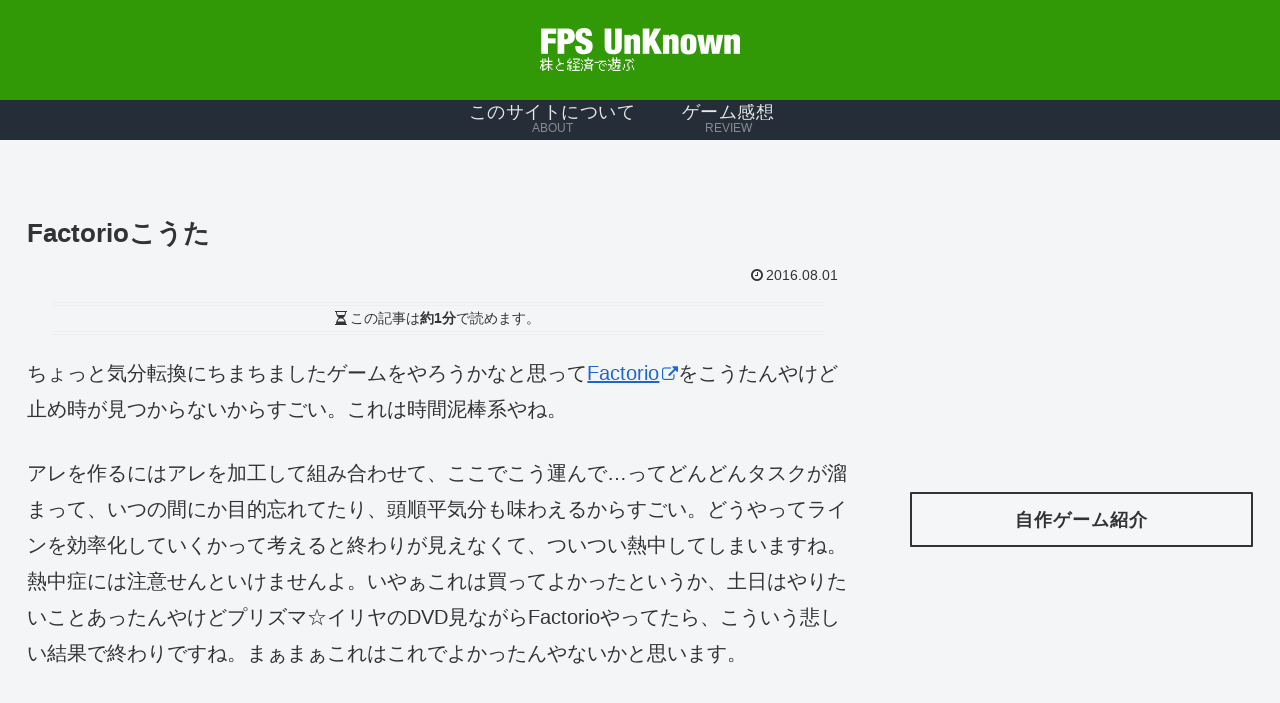

--- FILE ---
content_type: text/html; charset=utf-8
request_url: https://www.google.com/recaptcha/api2/aframe
body_size: 268
content:
<!DOCTYPE HTML><html><head><meta http-equiv="content-type" content="text/html; charset=UTF-8"></head><body><script nonce="FGCl_2bUZkzZf9kvFT_6ig">/** Anti-fraud and anti-abuse applications only. See google.com/recaptcha */ try{var clients={'sodar':'https://pagead2.googlesyndication.com/pagead/sodar?'};window.addEventListener("message",function(a){try{if(a.source===window.parent){var b=JSON.parse(a.data);var c=clients[b['id']];if(c){var d=document.createElement('img');d.src=c+b['params']+'&rc='+(localStorage.getItem("rc::a")?sessionStorage.getItem("rc::b"):"");window.document.body.appendChild(d);sessionStorage.setItem("rc::e",parseInt(sessionStorage.getItem("rc::e")||0)+1);localStorage.setItem("rc::h",'1769279242978');}}}catch(b){}});window.parent.postMessage("_grecaptcha_ready", "*");}catch(b){}</script></body></html>